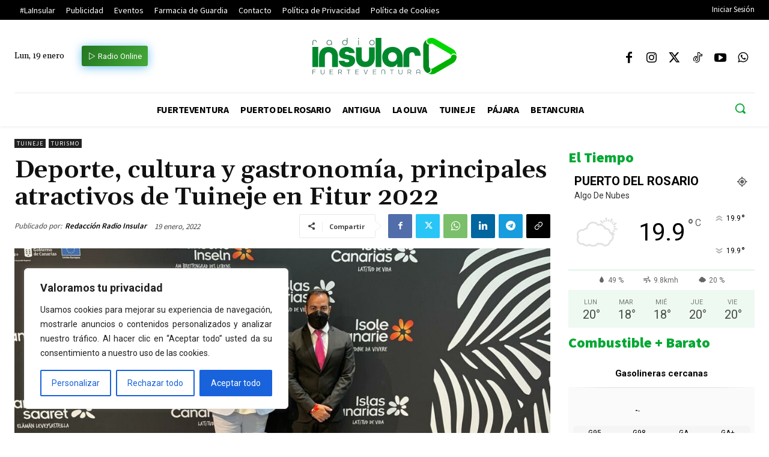

--- FILE ---
content_type: text/html; charset=UTF-8
request_url: https://radioinsular.es/wp-admin/admin-ajax.php?td_theme_name=Newspaper&v=12.7.3
body_size: -147
content:
{"79168":28}

--- FILE ---
content_type: text/css
request_url: https://radioinsular.es/wp-content/plugins/gasolineras-de-espana/resources/css/gasolineras-de-espana-style.css?ver=1.1.11
body_size: 567
content:
.GDEW-wrapper{
	width: 100%;
	overflow: hidden;
    	box-sizing: border-box;
    	font-size: 15px;
}

.GDEW-shortcode .GDEW-wrapper{
	max-width: 550px;
}

.GDEW-header{
	width: 100%;
	text-align: center;
	font-size: 1em;
	padding: 0.8em;
	font-weight: bold;
}

.GDEW-footer{
	width: 100%;
	text-align: center;
	font-size: 0.8em;
	padding: 0.5em;
 	border-style: solid;
	border-width: 1px 0 0 0 ;
	border-image: linear-gradient(90deg, rgba(2,0,0,0) 0%, rgba(0,0,0,0.1) 20%, rgba(0,0,0,0.1) 80%, rgba(0,0,0,0) 100%) 100% 1;
}

.GDEW-wrapper a, .GDEW-wrapper a:active, .GDEW-wrapper a:hover, .GDEW-wrapper a:visited, .GDEW-wrapper a:focus{
	text-decoration: none;
	box-shadow: unset;
}

.GDEW-content .GDEW-row:nth-child(odd){
	background-color: rgba(0, 0, 0, 0.02);
}

.GDEW-row{
	width: 100%;
	padding:1em 0.5em;
	border-style: solid;
	border-width: 1px 0 0 0 ;
	border-image: linear-gradient(90deg, rgba(2,0,0,0) 0%, rgba(0,0,0,0.1) 20%, rgba(0,0,0,0.1) 80%, rgba(0,0,0,0) 100%) 100% 1;
}

.GDEW-wrapper div{
	margin-bottom: 0;
}
 
.GDEW-info{
	width: 100%;
	display: flex;
	align-items: center;
	justify-content: space-between;
	font-size: 0.8em;
	max-width: 450px;
	margin: 0 auto;

}

.GDEW-info-col{
	display: flex;
	padding: 5px;
	flex: 1;
	align-items: center;
	
}

.GDEW-icon-col{
	display: flex;
	margin: 5px;
	flex-basis: 48px;
	align-items: center;
	
}

.GDEW-address-col{
	padding: 5px;
	flex: 4;
	align-items: center;
	
}

.GDEW-col-left{
	justify-content: left;
}

.GDEW-col-right{
	justify-content: right;
}

.GDEW-col-center{
	justify-content: center;
}

.GDEW-address{
	font-size: 0.9em;
	overflow: hidden;
   text-overflow: ellipsis;
   display: -webkit-box;
   -webkit-line-clamp: 2; 
           line-clamp: 2; 
   -webkit-box-orient: vertical;
}

.GDEW-marca{
	font-weight: bold;
	overflow: hidden;
   text-overflow: ellipsis;
   display: -webkit-box;
   -webkit-line-clamp: 2; 
           line-clamp: 2; 
   -webkit-box-orient: vertical;
}

.GDEW-distance{
	white-space: nowrap;
}

.GDEW-prices{
	margin-top: 5px;
	max-width: 450px;
	margin: 0 auto;
	padding: 2px 0;
	background-color: rgba(0, 0, 0, 0.02);
	border-radius: 5px;
}

.GDEW-prices-row{
	width: 100%;
	display: flex;
	align-items: center;
	font-size: 0.8em;
}

.GDEW-prices-col{
	flex: 1;
	text-align: center;
}

.GDEW-price-row{
	width: 100%;
	float: left;
}

.GDEW-price-col{
	white-space: nowrap;
	flex: 1;
	align-items: center;
	padding: 5px;
	text-align: center;
}

.GDEW-price-row-title{
	font-size: 0.8em;
}